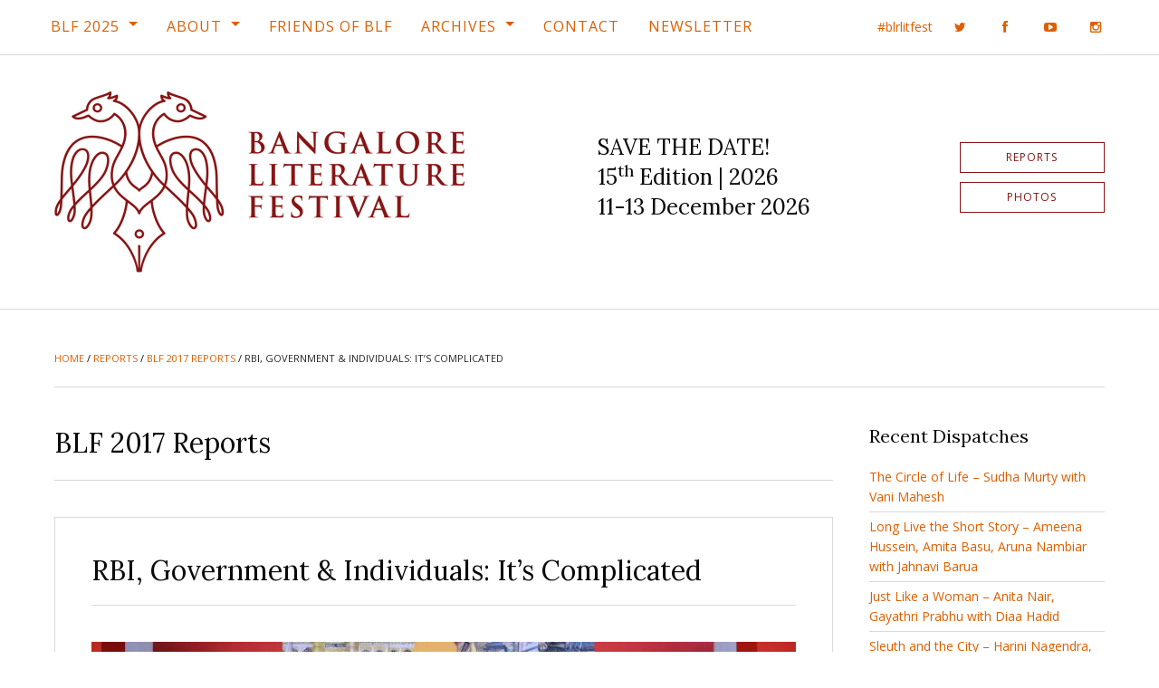

--- FILE ---
content_type: text/html; charset=UTF-8
request_url: https://bangaloreliteraturefestival.org/rbi-government-individuals-complicated/
body_size: 16473
content:
<!doctype html><html class="no-js" lang="en-US"><head><meta charset="UTF-8" /><meta name="viewport" content="width=device-width, initial-scale=1.0" /><meta http-equiv="X-UA-Compatible" content="IE=edge,chrome=IE6" /><meta name="robots" content="index,follow" /><title>RBI, Government &amp; Individuals: It’s Complicated - Bangalore Literature Festival (BLF)</title><link rel="profile" href="http://gmpg.org/xfn/11" /><link rel="pingback" href="https://bangaloreliteraturefestival.org/xmlrpc.php" /><link rel="apple-touch-icon" sizes="180x180" href="https://bangaloreliteraturefestival.org/wp-content/themes/blf-16/assets/images/favicons/apple-touch-icon.png?v=gAE2py3n0r"><link rel="icon" type="image/png" href="https://bangaloreliteraturefestival.org/wp-content/themes/blf-16/assets/images/favicons/favicon-32x32.png?v=gAE2py3n0r" sizes="32x32"><link rel="icon" type="image/png" href="https://bangaloreliteraturefestival.org/wp-content/themes/blf-16/assets/images/favicons/favicon-16x16.png?v=gAE2py3n0r" sizes="16x16"><link rel="manifest" href="https://bangaloreliteraturefestival.org/wp-content/themes/blf-16/assets/images/favicons/manifest.json?v=gAE2py3n0r"><link rel="mask-icon" href="https://bangaloreliteraturefestival.org/wp-content/themes/blf-16/assets/images/favicons/safari-pinned-tab.svg?v=gAE2py3n0r" color="#5bbad5"><link rel="shortcut icon" href="https://bangaloreliteraturefestival.org/wp-content/themes/blf-16/assets/images/favicons/favicon.ico?v=gAE2py3n0r"><meta name="theme-color" content="#871414">  <script>! function(f, b, e, v, n, t, s) {
			if (f.fbq) return;
			n = f.fbq = function() {
				n.callMethod ? n.callMethod.apply(n, arguments) : n.queue.push(arguments);
			};
			if (!f._fbq) f._fbq = n;
			n.push = n;
			n.loaded = !0;
			n.version = '2.0';
			n.queue = [];
			t = b.createElement(e);
			t.async = !0;
			t.src = v;
			s = b.getElementsByTagName(e)[0];
			s.parentNode.insertBefore(t, s);
		}(window, document, 'script', 'https://connect.facebook.net/en_US/fbevents.js');
		fbq('init', '2443662682631594');
		fbq('track', 'PageView');</script> <noscript> <img height="1" width="1" style="display:none" src="https://www.facebook.com/tr?id=2443662682631594&ev=PageView&noscript=1" /> </noscript>  <script>(function() {
			var _fbq = window._fbq || (window._fbq = []);
			if (!_fbq.loaded) {
				var fbds = document.createElement('script');
				fbds.async = true;
				fbds.src = '//connect.facebook.net/en_US/fbds.js';
				var s = document.getElementsByTagName('script')[0];
				s.parentNode.insertBefore(fbds, s);
				_fbq.loaded = true;
			}
		})();
		window._fbq = window._fbq || [];
		window._fbq.push(['track', '6015281779622', {
			'value': '0.01',
			'currency': 'INR'
		}]);</script> <noscript><img height="1" width="1" alt="" style="display:none" src="https://www.facebook.com/tr?ev=6015281779622&amp;cd[value]=0.01&amp;cd[currency]=INR&amp;noscript=1" /></noscript><div id="fb-root"></div> <script>(function(d, s, id) {
			var js, fjs = d.getElementsByTagName(s)[0];
			if (d.getElementById(id)) return;
			js = d.createElement(s);
			js.id = id;
			js.src = "//connect.facebook.net/en_US/sdk.js#xfbml=1&version=v2.5&appId=354671304546969";
			fjs.parentNode.insertBefore(js, fjs);
		}(document, 'script', 'facebook-jssdk'));</script> <meta name='robots' content='index, follow, max-image-preview:large, max-snippet:-1, max-video-preview:-1' /><style>img:is([sizes="auto" i], [sizes^="auto," i]) { contain-intrinsic-size: 3000px 1500px }</style><title>RBI, Government &amp; Individuals: It’s Complicated - Bangalore Literature Festival (BLF)</title><meta name="description" content="While most expect a dry little discussion when it comes to economics or the Reserve Bank of India, the session with MS Sriram, YV Reddy, and TCS Srinivasa" /><link rel="canonical" href="https://bangaloreliteraturefestival.org/rbi-government-individuals-complicated/" /><meta property="og:locale" content="en_US" /><meta property="og:type" content="article" /><meta property="og:title" content="RBI, Government &amp; Individuals: It’s Complicated - Bangalore Literature Festival (BLF)" /><meta property="og:description" content="While most expect a dry little discussion when it comes to economics or the Reserve Bank of India, the session with MS Sriram, YV Reddy, and TCS Srinivasa" /><meta property="og:url" content="https://bangaloreliteraturefestival.org/rbi-government-individuals-complicated/" /><meta property="og:site_name" content="Bangalore Literature Festival (BLF)" /><meta property="article:publisher" content="http://www.facebook.com/BlrLitFest" /><meta property="article:published_time" content="2017-10-29T09:37:33+00:00" /><meta property="article:modified_time" content="2025-01-17T08:42:25+00:00" /><meta property="og:image" content="https://bangaloreliteraturefestival.org/wp-content/uploads/RBI.jpg" /><meta property="og:image:width" content="2000" /><meta property="og:image:height" content="1333" /><meta property="og:image:type" content="image/jpeg" /><meta name="author" content="blfeditor2" /><meta name="twitter:card" content="summary_large_image" /><meta name="twitter:creator" content="@BlrLitFest" /><meta name="twitter:site" content="@BlrLitFest" /><meta name="twitter:label1" content="Written by" /><meta name="twitter:data1" content="blfeditor2" /><meta name="twitter:label2" content="Est. reading time" /><meta name="twitter:data2" content="3 minutes" /> <script type="application/ld+json" class="yoast-schema-graph">{"@context":"https://schema.org","@graph":[{"@type":"WebPage","@id":"https://bangaloreliteraturefestival.org/rbi-government-individuals-complicated/","url":"https://bangaloreliteraturefestival.org/rbi-government-individuals-complicated/","name":"RBI, Government & Individuals: It’s Complicated - Bangalore Literature Festival (BLF)","isPartOf":{"@id":"https://bangaloreliteraturefestival.org/#website"},"primaryImageOfPage":{"@id":"https://bangaloreliteraturefestival.org/rbi-government-individuals-complicated/#primaryimage"},"image":{"@id":"https://bangaloreliteraturefestival.org/rbi-government-individuals-complicated/#primaryimage"},"thumbnailUrl":"https://bangaloreliteraturefestival.org/wp-content/uploads/RBI.jpg","datePublished":"2017-10-29T09:37:33+00:00","dateModified":"2025-01-17T08:42:25+00:00","author":{"@id":"https://bangaloreliteraturefestival.org/#/schema/person/99e09e38a8cb55a157988b3230b5a171"},"description":"While most expect a dry little discussion when it comes to economics or the Reserve Bank of India, the session with MS Sriram, YV Reddy, and TCS Srinivasa","breadcrumb":{"@id":"https://bangaloreliteraturefestival.org/rbi-government-individuals-complicated/#breadcrumb"},"inLanguage":"en-US","potentialAction":[{"@type":"ReadAction","target":["https://bangaloreliteraturefestival.org/rbi-government-individuals-complicated/"]}]},{"@type":"ImageObject","inLanguage":"en-US","@id":"https://bangaloreliteraturefestival.org/rbi-government-individuals-complicated/#primaryimage","url":"https://bangaloreliteraturefestival.org/wp-content/uploads/RBI.jpg","contentUrl":"https://bangaloreliteraturefestival.org/wp-content/uploads/RBI.jpg","width":2000,"height":1333},{"@type":"BreadcrumbList","@id":"https://bangaloreliteraturefestival.org/rbi-government-individuals-complicated/#breadcrumb","itemListElement":[{"@type":"ListItem","position":1,"name":"Home","item":"https://bangaloreliteraturefestival.org/"},{"@type":"ListItem","position":2,"name":"Reports","item":"http://bangaloreliteraturefestival.org/blf-live/"},{"@type":"ListItem","position":3,"name":"BLF 2017 Reports","item":"https://bangaloreliteraturefestival.org/category/blf-2017-reports/"},{"@type":"ListItem","position":4,"name":"RBI, Government &#038; Individuals: It’s Complicated"}]},{"@type":"WebSite","@id":"https://bangaloreliteraturefestival.org/#website","url":"https://bangaloreliteraturefestival.org/","name":"Bangalore Literature Festival (BLF)","description":"BLF 2014 | 26th - 28th September, 2014 | Crowne Plaza @ Velankani Park, Electronics City","potentialAction":[{"@type":"SearchAction","target":{"@type":"EntryPoint","urlTemplate":"https://bangaloreliteraturefestival.org/?s={search_term_string}"},"query-input":{"@type":"PropertyValueSpecification","valueRequired":true,"valueName":"search_term_string"}}],"inLanguage":"en-US"},{"@type":"Person","@id":"https://bangaloreliteraturefestival.org/#/schema/person/99e09e38a8cb55a157988b3230b5a171","name":"blfeditor2","image":{"@type":"ImageObject","inLanguage":"en-US","@id":"https://bangaloreliteraturefestival.org/#/schema/person/image/a085120d3ec6dbe90f5c544e4cac3182","url":"https://secure.gravatar.com/avatar/89d34b5674eb8c2acc72ecf134cfe79cf804677ebf5f707304c16923fc7ddc5d?s=96&d=mm&r=g","contentUrl":"https://secure.gravatar.com/avatar/89d34b5674eb8c2acc72ecf134cfe79cf804677ebf5f707304c16923fc7ddc5d?s=96&d=mm&r=g","caption":"blfeditor2"}}]}</script> <link rel='dns-prefetch' href='//fonts.googleapis.com' /><link rel="alternate" type="application/rss+xml" title="Bangalore Literature Festival (BLF) &raquo; Feed" href="https://bangaloreliteraturefestival.org/feed/" /><link rel="alternate" type="application/rss+xml" title="Bangalore Literature Festival (BLF) &raquo; Comments Feed" href="https://bangaloreliteraturefestival.org/comments/feed/" />  <script src="//www.googletagmanager.com/gtag/js?id=G-NYB9N7FYRC"  data-cfasync="false" data-wpfc-render="false" type="text/javascript" async></script> <script data-cfasync="false" data-wpfc-render="false" type="text/javascript">var mi_version = '9.11.1';
				var mi_track_user = true;
				var mi_no_track_reason = '';
								var MonsterInsightsDefaultLocations = {"page_location":"https:\/\/bangaloreliteraturefestival.org\/rbi-government-individuals-complicated\/"};
								if ( typeof MonsterInsightsPrivacyGuardFilter === 'function' ) {
					var MonsterInsightsLocations = (typeof MonsterInsightsExcludeQuery === 'object') ? MonsterInsightsPrivacyGuardFilter( MonsterInsightsExcludeQuery ) : MonsterInsightsPrivacyGuardFilter( MonsterInsightsDefaultLocations );
				} else {
					var MonsterInsightsLocations = (typeof MonsterInsightsExcludeQuery === 'object') ? MonsterInsightsExcludeQuery : MonsterInsightsDefaultLocations;
				}

								var disableStrs = [
										'ga-disable-G-NYB9N7FYRC',
									];

				/* Function to detect opted out users */
				function __gtagTrackerIsOptedOut() {
					for (var index = 0; index < disableStrs.length; index++) {
						if (document.cookie.indexOf(disableStrs[index] + '=true') > -1) {
							return true;
						}
					}

					return false;
				}

				/* Disable tracking if the opt-out cookie exists. */
				if (__gtagTrackerIsOptedOut()) {
					for (var index = 0; index < disableStrs.length; index++) {
						window[disableStrs[index]] = true;
					}
				}

				/* Opt-out function */
				function __gtagTrackerOptout() {
					for (var index = 0; index < disableStrs.length; index++) {
						document.cookie = disableStrs[index] + '=true; expires=Thu, 31 Dec 2099 23:59:59 UTC; path=/';
						window[disableStrs[index]] = true;
					}
				}

				if ('undefined' === typeof gaOptout) {
					function gaOptout() {
						__gtagTrackerOptout();
					}
				}
								window.dataLayer = window.dataLayer || [];

				window.MonsterInsightsDualTracker = {
					helpers: {},
					trackers: {},
				};
				if (mi_track_user) {
					function __gtagDataLayer() {
						dataLayer.push(arguments);
					}

					function __gtagTracker(type, name, parameters) {
						if (!parameters) {
							parameters = {};
						}

						if (parameters.send_to) {
							__gtagDataLayer.apply(null, arguments);
							return;
						}

						if (type === 'event') {
														parameters.send_to = monsterinsights_frontend.v4_id;
							var hookName = name;
							if (typeof parameters['event_category'] !== 'undefined') {
								hookName = parameters['event_category'] + ':' + name;
							}

							if (typeof MonsterInsightsDualTracker.trackers[hookName] !== 'undefined') {
								MonsterInsightsDualTracker.trackers[hookName](parameters);
							} else {
								__gtagDataLayer('event', name, parameters);
							}
							
						} else {
							__gtagDataLayer.apply(null, arguments);
						}
					}

					__gtagTracker('js', new Date());
					__gtagTracker('set', {
						'developer_id.dZGIzZG': true,
											});
					if ( MonsterInsightsLocations.page_location ) {
						__gtagTracker('set', MonsterInsightsLocations);
					}
										__gtagTracker('config', 'G-NYB9N7FYRC', {"forceSSL":"true"} );
										window.gtag = __gtagTracker;										(function () {
						/* https://developers.google.com/analytics/devguides/collection/analyticsjs/ */
						/* ga and __gaTracker compatibility shim. */
						var noopfn = function () {
							return null;
						};
						var newtracker = function () {
							return new Tracker();
						};
						var Tracker = function () {
							return null;
						};
						var p = Tracker.prototype;
						p.get = noopfn;
						p.set = noopfn;
						p.send = function () {
							var args = Array.prototype.slice.call(arguments);
							args.unshift('send');
							__gaTracker.apply(null, args);
						};
						var __gaTracker = function () {
							var len = arguments.length;
							if (len === 0) {
								return;
							}
							var f = arguments[len - 1];
							if (typeof f !== 'object' || f === null || typeof f.hitCallback !== 'function') {
								if ('send' === arguments[0]) {
									var hitConverted, hitObject = false, action;
									if ('event' === arguments[1]) {
										if ('undefined' !== typeof arguments[3]) {
											hitObject = {
												'eventAction': arguments[3],
												'eventCategory': arguments[2],
												'eventLabel': arguments[4],
												'value': arguments[5] ? arguments[5] : 1,
											}
										}
									}
									if ('pageview' === arguments[1]) {
										if ('undefined' !== typeof arguments[2]) {
											hitObject = {
												'eventAction': 'page_view',
												'page_path': arguments[2],
											}
										}
									}
									if (typeof arguments[2] === 'object') {
										hitObject = arguments[2];
									}
									if (typeof arguments[5] === 'object') {
										Object.assign(hitObject, arguments[5]);
									}
									if ('undefined' !== typeof arguments[1].hitType) {
										hitObject = arguments[1];
										if ('pageview' === hitObject.hitType) {
											hitObject.eventAction = 'page_view';
										}
									}
									if (hitObject) {
										action = 'timing' === arguments[1].hitType ? 'timing_complete' : hitObject.eventAction;
										hitConverted = mapArgs(hitObject);
										__gtagTracker('event', action, hitConverted);
									}
								}
								return;
							}

							function mapArgs(args) {
								var arg, hit = {};
								var gaMap = {
									'eventCategory': 'event_category',
									'eventAction': 'event_action',
									'eventLabel': 'event_label',
									'eventValue': 'event_value',
									'nonInteraction': 'non_interaction',
									'timingCategory': 'event_category',
									'timingVar': 'name',
									'timingValue': 'value',
									'timingLabel': 'event_label',
									'page': 'page_path',
									'location': 'page_location',
									'title': 'page_title',
									'referrer' : 'page_referrer',
								};
								for (arg in args) {
																		if (!(!args.hasOwnProperty(arg) || !gaMap.hasOwnProperty(arg))) {
										hit[gaMap[arg]] = args[arg];
									} else {
										hit[arg] = args[arg];
									}
								}
								return hit;
							}

							try {
								f.hitCallback();
							} catch (ex) {
							}
						};
						__gaTracker.create = newtracker;
						__gaTracker.getByName = newtracker;
						__gaTracker.getAll = function () {
							return [];
						};
						__gaTracker.remove = noopfn;
						__gaTracker.loaded = true;
						window['__gaTracker'] = __gaTracker;
					})();
									} else {
										console.log("");
					(function () {
						function __gtagTracker() {
							return null;
						}

						window['__gtagTracker'] = __gtagTracker;
						window['gtag'] = __gtagTracker;
					})();
									}</script> <link rel='stylesheet' id='wp-block-library-css' href='https://bangaloreliteraturefestival.org/wp-includes/css/dist/block-library/style.min.css?ver=6.8.3' type='text/css' media='all' /><style id='classic-theme-styles-inline-css' type='text/css'>/*! This file is auto-generated */
.wp-block-button__link{color:#fff;background-color:#32373c;border-radius:9999px;box-shadow:none;text-decoration:none;padding:calc(.667em + 2px) calc(1.333em + 2px);font-size:1.125em}.wp-block-file__button{background:#32373c;color:#fff;text-decoration:none}</style><link rel='stylesheet' id='a-z-listing-block-css' href='https://bangaloreliteraturefestival.org/wp-content/plugins/a-z-listing/css/a-z-listing-default.css?ver=4.3.1' type='text/css' media='all' /><style id='co-authors-plus-coauthors-style-inline-css' type='text/css'>.wp-block-co-authors-plus-coauthors.is-layout-flow [class*=wp-block-co-authors-plus]{display:inline}</style><style id='co-authors-plus-avatar-style-inline-css' type='text/css'>.wp-block-co-authors-plus-avatar :where(img){height:auto;max-width:100%;vertical-align:bottom}.wp-block-co-authors-plus-coauthors.is-layout-flow .wp-block-co-authors-plus-avatar :where(img){vertical-align:middle}.wp-block-co-authors-plus-avatar:is(.alignleft,.alignright){display:table}.wp-block-co-authors-plus-avatar.aligncenter{display:table;margin-inline:auto}</style><style id='co-authors-plus-image-style-inline-css' type='text/css'>.wp-block-co-authors-plus-image{margin-bottom:0}.wp-block-co-authors-plus-image :where(img){height:auto;max-width:100%;vertical-align:bottom}.wp-block-co-authors-plus-coauthors.is-layout-flow .wp-block-co-authors-plus-image :where(img){vertical-align:middle}.wp-block-co-authors-plus-image:is(.alignfull,.alignwide) :where(img){width:100%}.wp-block-co-authors-plus-image:is(.alignleft,.alignright){display:table}.wp-block-co-authors-plus-image.aligncenter{display:table;margin-inline:auto}</style><link rel='stylesheet' id='mediaelement-css' href='https://bangaloreliteraturefestival.org/wp-includes/js/mediaelement/mediaelementplayer-legacy.min.css?ver=4.2.17' type='text/css' media='all' /><link rel='stylesheet' id='wp-mediaelement-css' href='https://bangaloreliteraturefestival.org/wp-includes/js/mediaelement/wp-mediaelement.min.css?ver=6.8.3' type='text/css' media='all' /><style id='jetpack-sharing-buttons-style-inline-css' type='text/css'>.jetpack-sharing-buttons__services-list{display:flex;flex-direction:row;flex-wrap:wrap;gap:0;list-style-type:none;margin:5px;padding:0}.jetpack-sharing-buttons__services-list.has-small-icon-size{font-size:12px}.jetpack-sharing-buttons__services-list.has-normal-icon-size{font-size:16px}.jetpack-sharing-buttons__services-list.has-large-icon-size{font-size:24px}.jetpack-sharing-buttons__services-list.has-huge-icon-size{font-size:36px}@media print{.jetpack-sharing-buttons__services-list{display:none!important}}.editor-styles-wrapper .wp-block-jetpack-sharing-buttons{gap:0;padding-inline-start:0}ul.jetpack-sharing-buttons__services-list.has-background{padding:1.25em 2.375em}</style><style id='global-styles-inline-css' type='text/css'>:root{--wp--preset--aspect-ratio--square: 1;--wp--preset--aspect-ratio--4-3: 4/3;--wp--preset--aspect-ratio--3-4: 3/4;--wp--preset--aspect-ratio--3-2: 3/2;--wp--preset--aspect-ratio--2-3: 2/3;--wp--preset--aspect-ratio--16-9: 16/9;--wp--preset--aspect-ratio--9-16: 9/16;--wp--preset--color--black: #000000;--wp--preset--color--cyan-bluish-gray: #abb8c3;--wp--preset--color--white: #ffffff;--wp--preset--color--pale-pink: #f78da7;--wp--preset--color--vivid-red: #cf2e2e;--wp--preset--color--luminous-vivid-orange: #ff6900;--wp--preset--color--luminous-vivid-amber: #fcb900;--wp--preset--color--light-green-cyan: #7bdcb5;--wp--preset--color--vivid-green-cyan: #00d084;--wp--preset--color--pale-cyan-blue: #8ed1fc;--wp--preset--color--vivid-cyan-blue: #0693e3;--wp--preset--color--vivid-purple: #9b51e0;--wp--preset--gradient--vivid-cyan-blue-to-vivid-purple: linear-gradient(135deg,rgba(6,147,227,1) 0%,rgb(155,81,224) 100%);--wp--preset--gradient--light-green-cyan-to-vivid-green-cyan: linear-gradient(135deg,rgb(122,220,180) 0%,rgb(0,208,130) 100%);--wp--preset--gradient--luminous-vivid-amber-to-luminous-vivid-orange: linear-gradient(135deg,rgba(252,185,0,1) 0%,rgba(255,105,0,1) 100%);--wp--preset--gradient--luminous-vivid-orange-to-vivid-red: linear-gradient(135deg,rgba(255,105,0,1) 0%,rgb(207,46,46) 100%);--wp--preset--gradient--very-light-gray-to-cyan-bluish-gray: linear-gradient(135deg,rgb(238,238,238) 0%,rgb(169,184,195) 100%);--wp--preset--gradient--cool-to-warm-spectrum: linear-gradient(135deg,rgb(74,234,220) 0%,rgb(151,120,209) 20%,rgb(207,42,186) 40%,rgb(238,44,130) 60%,rgb(251,105,98) 80%,rgb(254,248,76) 100%);--wp--preset--gradient--blush-light-purple: linear-gradient(135deg,rgb(255,206,236) 0%,rgb(152,150,240) 100%);--wp--preset--gradient--blush-bordeaux: linear-gradient(135deg,rgb(254,205,165) 0%,rgb(254,45,45) 50%,rgb(107,0,62) 100%);--wp--preset--gradient--luminous-dusk: linear-gradient(135deg,rgb(255,203,112) 0%,rgb(199,81,192) 50%,rgb(65,88,208) 100%);--wp--preset--gradient--pale-ocean: linear-gradient(135deg,rgb(255,245,203) 0%,rgb(182,227,212) 50%,rgb(51,167,181) 100%);--wp--preset--gradient--electric-grass: linear-gradient(135deg,rgb(202,248,128) 0%,rgb(113,206,126) 100%);--wp--preset--gradient--midnight: linear-gradient(135deg,rgb(2,3,129) 0%,rgb(40,116,252) 100%);--wp--preset--font-size--small: 13px;--wp--preset--font-size--medium: 20px;--wp--preset--font-size--large: 36px;--wp--preset--font-size--x-large: 42px;--wp--preset--spacing--20: 0.44rem;--wp--preset--spacing--30: 0.67rem;--wp--preset--spacing--40: 1rem;--wp--preset--spacing--50: 1.5rem;--wp--preset--spacing--60: 2.25rem;--wp--preset--spacing--70: 3.38rem;--wp--preset--spacing--80: 5.06rem;--wp--preset--shadow--natural: 6px 6px 9px rgba(0, 0, 0, 0.2);--wp--preset--shadow--deep: 12px 12px 50px rgba(0, 0, 0, 0.4);--wp--preset--shadow--sharp: 6px 6px 0px rgba(0, 0, 0, 0.2);--wp--preset--shadow--outlined: 6px 6px 0px -3px rgba(255, 255, 255, 1), 6px 6px rgba(0, 0, 0, 1);--wp--preset--shadow--crisp: 6px 6px 0px rgba(0, 0, 0, 1);}:where(.is-layout-flex){gap: 0.5em;}:where(.is-layout-grid){gap: 0.5em;}body .is-layout-flex{display: flex;}.is-layout-flex{flex-wrap: wrap;align-items: center;}.is-layout-flex > :is(*, div){margin: 0;}body .is-layout-grid{display: grid;}.is-layout-grid > :is(*, div){margin: 0;}:where(.wp-block-columns.is-layout-flex){gap: 2em;}:where(.wp-block-columns.is-layout-grid){gap: 2em;}:where(.wp-block-post-template.is-layout-flex){gap: 1.25em;}:where(.wp-block-post-template.is-layout-grid){gap: 1.25em;}.has-black-color{color: var(--wp--preset--color--black) !important;}.has-cyan-bluish-gray-color{color: var(--wp--preset--color--cyan-bluish-gray) !important;}.has-white-color{color: var(--wp--preset--color--white) !important;}.has-pale-pink-color{color: var(--wp--preset--color--pale-pink) !important;}.has-vivid-red-color{color: var(--wp--preset--color--vivid-red) !important;}.has-luminous-vivid-orange-color{color: var(--wp--preset--color--luminous-vivid-orange) !important;}.has-luminous-vivid-amber-color{color: var(--wp--preset--color--luminous-vivid-amber) !important;}.has-light-green-cyan-color{color: var(--wp--preset--color--light-green-cyan) !important;}.has-vivid-green-cyan-color{color: var(--wp--preset--color--vivid-green-cyan) !important;}.has-pale-cyan-blue-color{color: var(--wp--preset--color--pale-cyan-blue) !important;}.has-vivid-cyan-blue-color{color: var(--wp--preset--color--vivid-cyan-blue) !important;}.has-vivid-purple-color{color: var(--wp--preset--color--vivid-purple) !important;}.has-black-background-color{background-color: var(--wp--preset--color--black) !important;}.has-cyan-bluish-gray-background-color{background-color: var(--wp--preset--color--cyan-bluish-gray) !important;}.has-white-background-color{background-color: var(--wp--preset--color--white) !important;}.has-pale-pink-background-color{background-color: var(--wp--preset--color--pale-pink) !important;}.has-vivid-red-background-color{background-color: var(--wp--preset--color--vivid-red) !important;}.has-luminous-vivid-orange-background-color{background-color: var(--wp--preset--color--luminous-vivid-orange) !important;}.has-luminous-vivid-amber-background-color{background-color: var(--wp--preset--color--luminous-vivid-amber) !important;}.has-light-green-cyan-background-color{background-color: var(--wp--preset--color--light-green-cyan) !important;}.has-vivid-green-cyan-background-color{background-color: var(--wp--preset--color--vivid-green-cyan) !important;}.has-pale-cyan-blue-background-color{background-color: var(--wp--preset--color--pale-cyan-blue) !important;}.has-vivid-cyan-blue-background-color{background-color: var(--wp--preset--color--vivid-cyan-blue) !important;}.has-vivid-purple-background-color{background-color: var(--wp--preset--color--vivid-purple) !important;}.has-black-border-color{border-color: var(--wp--preset--color--black) !important;}.has-cyan-bluish-gray-border-color{border-color: var(--wp--preset--color--cyan-bluish-gray) !important;}.has-white-border-color{border-color: var(--wp--preset--color--white) !important;}.has-pale-pink-border-color{border-color: var(--wp--preset--color--pale-pink) !important;}.has-vivid-red-border-color{border-color: var(--wp--preset--color--vivid-red) !important;}.has-luminous-vivid-orange-border-color{border-color: var(--wp--preset--color--luminous-vivid-orange) !important;}.has-luminous-vivid-amber-border-color{border-color: var(--wp--preset--color--luminous-vivid-amber) !important;}.has-light-green-cyan-border-color{border-color: var(--wp--preset--color--light-green-cyan) !important;}.has-vivid-green-cyan-border-color{border-color: var(--wp--preset--color--vivid-green-cyan) !important;}.has-pale-cyan-blue-border-color{border-color: var(--wp--preset--color--pale-cyan-blue) !important;}.has-vivid-cyan-blue-border-color{border-color: var(--wp--preset--color--vivid-cyan-blue) !important;}.has-vivid-purple-border-color{border-color: var(--wp--preset--color--vivid-purple) !important;}.has-vivid-cyan-blue-to-vivid-purple-gradient-background{background: var(--wp--preset--gradient--vivid-cyan-blue-to-vivid-purple) !important;}.has-light-green-cyan-to-vivid-green-cyan-gradient-background{background: var(--wp--preset--gradient--light-green-cyan-to-vivid-green-cyan) !important;}.has-luminous-vivid-amber-to-luminous-vivid-orange-gradient-background{background: var(--wp--preset--gradient--luminous-vivid-amber-to-luminous-vivid-orange) !important;}.has-luminous-vivid-orange-to-vivid-red-gradient-background{background: var(--wp--preset--gradient--luminous-vivid-orange-to-vivid-red) !important;}.has-very-light-gray-to-cyan-bluish-gray-gradient-background{background: var(--wp--preset--gradient--very-light-gray-to-cyan-bluish-gray) !important;}.has-cool-to-warm-spectrum-gradient-background{background: var(--wp--preset--gradient--cool-to-warm-spectrum) !important;}.has-blush-light-purple-gradient-background{background: var(--wp--preset--gradient--blush-light-purple) !important;}.has-blush-bordeaux-gradient-background{background: var(--wp--preset--gradient--blush-bordeaux) !important;}.has-luminous-dusk-gradient-background{background: var(--wp--preset--gradient--luminous-dusk) !important;}.has-pale-ocean-gradient-background{background: var(--wp--preset--gradient--pale-ocean) !important;}.has-electric-grass-gradient-background{background: var(--wp--preset--gradient--electric-grass) !important;}.has-midnight-gradient-background{background: var(--wp--preset--gradient--midnight) !important;}.has-small-font-size{font-size: var(--wp--preset--font-size--small) !important;}.has-medium-font-size{font-size: var(--wp--preset--font-size--medium) !important;}.has-large-font-size{font-size: var(--wp--preset--font-size--large) !important;}.has-x-large-font-size{font-size: var(--wp--preset--font-size--x-large) !important;}
:where(.wp-block-post-template.is-layout-flex){gap: 1.25em;}:where(.wp-block-post-template.is-layout-grid){gap: 1.25em;}
:where(.wp-block-columns.is-layout-flex){gap: 2em;}:where(.wp-block-columns.is-layout-grid){gap: 2em;}
:root :where(.wp-block-pullquote){font-size: 1.5em;line-height: 1.6;}</style><link rel='stylesheet' id='dashicons-css' href='https://bangaloreliteraturefestival.org/wp-includes/css/dashicons.min.css?ver=6.8.3' type='text/css' media='all' /><link rel='stylesheet' id='a-z-listing-css' href='https://bangaloreliteraturefestival.org/wp-content/plugins/a-z-listing/css/a-z-listing-default.css?ver=4.3.1' type='text/css' media='all' /><link rel='stylesheet' id='tablepress-default-css' href='https://bangaloreliteraturefestival.org/wp-content/tablepress-combined.min.css?ver=16' type='text/css' media='all' /><link rel='stylesheet' id='webfonts-css' href='https://fonts.googleapis.com/css?family=Lora%3A400%2C400i%2C700%2C700i%7COpen+Sans%3A400%2C400i%2C700%2C700i&#038;ver=6.8.3' type='text/css' media='all' /><link rel='stylesheet' id='font-awesome-css' href='https://bangaloreliteraturefestival.org/wp-content/themes/blf-16/assets/fonts/font-awesome/css/font-awesome.min.css?ver=6.8.3' type='text/css' media='all' /><link rel='stylesheet' id='site-css-css' href='https://bangaloreliteraturefestival.org/wp-content/themes/blf-16/assets/css/style.css?ver=6.8.3' type='text/css' media='all' /> <script data-cfasync="false" data-wpfc-render="false" type="text/javascript" id='monsterinsights-frontend-script-js-extra'>var monsterinsights_frontend = {"js_events_tracking":"true","download_extensions":"doc,pdf,ppt,zip,xls,docx,pptx,xlsx","inbound_paths":"[]","home_url":"https:\/\/bangaloreliteraturefestival.org","hash_tracking":"false","v4_id":"G-NYB9N7FYRC"};</script> <script type="text/javascript" src="https://bangaloreliteraturefestival.org/wp-includes/js/jquery/jquery.min.js?ver=3.7.1" id="jquery-core-js"></script> <link rel="https://api.w.org/" href="https://bangaloreliteraturefestival.org/wp-json/" /><link rel="alternate" title="JSON" type="application/json" href="https://bangaloreliteraturefestival.org/wp-json/wp/v2/posts/8386" /><link rel='shortlink' href='https://bangaloreliteraturefestival.org/?p=8386' /><link rel="alternate" title="oEmbed (JSON)" type="application/json+oembed" href="https://bangaloreliteraturefestival.org/wp-json/oembed/1.0/embed?url=https%3A%2F%2Fbangaloreliteraturefestival.org%2Frbi-government-individuals-complicated%2F" /><link rel="alternate" title="oEmbed (XML)" type="text/xml+oembed" href="https://bangaloreliteraturefestival.org/wp-json/oembed/1.0/embed?url=https%3A%2F%2Fbangaloreliteraturefestival.org%2Frbi-government-individuals-complicated%2F&#038;format=xml" /> <script type="text/javascript">(function(c,l,a,r,i,t,y){
					c[a]=c[a]||function(){(c[a].q=c[a].q||[]).push(arguments)};t=l.createElement(r);t.async=1;
					t.src="https://www.clarity.ms/tag/"+i+"?ref=wordpress";y=l.getElementsByTagName(r)[0];y.parentNode.insertBefore(t,y);
				})(window, document, "clarity", "script", "te141lv5a8");</script> <style id="sccss">/* 2025 - Session Status - Foundation Label Styles */

.session-meta-section-status {
  display: flex;
	flex-direction: row;
	flex-wrap: wrap;
  gap: 1rem;
	margin-bottom: 1rem;
}

.label.large {
	display: inline-block;
  margin-bottom: 0.25rem;
	padding: 0.5rem 0.75rem;
  font-size: 0.875rem;
  font-weight: bold;
	line-height: 1.2;
	white-space: wrap;
}
.label.alert {
  background: #cc4b37;
  color: #fff;
}
.label.alert a, 
.label.alert a:hover {
text-decoration: underline;
  color: #fff;
  text-underline-offset: 4px;
}
.label.warning {
  background: #ffae00;
  color: #000;
}
.label.warning a, 
.label.warning a:hover {
text-decoration: underline;
  color: #000;
  text-underline-offset: 4px;
}


/* Forms */

[type="text"], [type="password"], [type="date"], [type="datetime"], [type="datetime-local"], [type="month"], [type="week"], [type="email"], [type="number"], [type="search"], [type="tel"], [type="time"], [type="url"], [type="color"], textarea {
	border: 1px solid #d9d9d9 !important;
}

/* Header */

.header-info-festival-title {
	line-height: 1.4;
}

/* Jetpack Carousel */

.jp-carousel-photo-title-container,
.jp-carousel-photo-icons-container {
display: none !important;	
}

/* Participants alphabetical groups - added in 2024 */

.participants-alphabet-groups {
  margin-bottom: 2rem;
  font-size: 1.25rem;
    line-height: 1;
}
.participants-alphabet-groups a {
display: inline-block;
    font-weight: 700;
}
.participants-alphabet-groups a:not(:last-of-type) {
  margin-right: 1rem;
  padding-right: 1rem;
    border-right: 2px solid #000;
}
.participants-group-title {
  display: flex;
  align-items: center;
  margin-bottom: 2rem;
}
.participants-group-title h2 {
margin-bottom: 0;
}
.participants-group-title a {
  margin-left: 2rem;
  font-size: 0.75rem;
}

/* Temp - 2023 - Home Section Participants - Center columns */

@media screen and (min-width: 75em) {
.home-section-participants .row .columns:nth-child(9) {
 // margin-left: 12.5%;
}
}

/* Temp - 2023 - Participants Tabs - Disable */

#tabs-participants #participants-pitches-label {
  pointer-events: none;
  cursor: default;
  color: #777;
}

/* Home Page */

body.home .section-hero {
//margin-bottom: 2.5rem !important;
}
body.home .section-hero .page-hero {
//display: none !important;
}
body.home .section-hero .page-hero img {
aspect-ratio: 2.76/1;
object-fit: cover;
}
body.home .content-wrap {
padding-bottom: 0;
}
body.home .section-about-archives {
//	padding-top: 0;
//	border-top: 0;
}

.archives-year-section {
		margin-bottom: 2.5rem;
}

.header-info-register-text {
    margin: 0.8rem 0 0 0.625rem;
    font-size: 0.875rem;
}

.home-section, 
.section-home {
  display: flex;
  flex-direction: column;
}
.section-home .section-image img {
  aspect-ratio: 4/3;
  object-fit: cover;
}
.home-section .section-link, 
.section-home .section-link {
  margin-top: auto;
}


/* Ninja Forms */

#ninja_forms_form_58 {
    padding: 0;
    border: none;
}
.nf-field-label .nf-label-span, 
.nf-field-label label {
	font-weight: 400 !important;
}

/* Partners Page */

.partner {
	display: flex;
	justify-content: center;
	align-items: center;
	aspect-ratio: 1/1;
}

.partner img {
  width: 140px;
  height: 140px;
}

/* Session */

.session-meta-section-alternate .session-meta-section-date {
    text-transform: none;
    line-height: 1.8;
}

@media screen and (min-width: 0em) and (max-width: 37.4375em) {
.session-meta-section.session-meta-section-day {
    padding-left: 0;
}
.session-meta-section.session-meta-section-venue {
    border-right: 0;
}
}

/* Prize Page */

.prize-book {
    position: relative;
}
.prize-book-image {
  display: flex;
//min-height: auto !important;
  min-height: 235px;
	border: 1px solid #000;
}
.prize-book-image img {
  object-fit: contain;
  align-self: center;
}
.prize-book-author {
  font-size: 0.9375rem;
  line-height: 1.4 !important;
}
.prize-book-title-winner {
	width: auto;
  position: absolute;
  top: -16px;
  left: 50%;
  padding: 8px 12px;
  background: #871414;
  color: #fff;
  font-size: 0.875rem;
  font-weight: bold;
  letter-spacing: 1px;
  text-transform: uppercase;
  border-radius: 100vw;
  transform: translateX(-50%);
}
.content-side-section-content.prize-winners-category {
	margin-bottom: 2.5rem !important;
}

/* Pages - Team, Advisors, Founders */

.team-member-image img,
.advisor-image img {
	width: 100%;
	height: auto;
  object-fit: cover;
  aspect-ratio: 4/3;
  object-position: top;
}

/* Team Member Page */

.team-member-instagram a::before {
  content: "\f16d";
  margin-right: 0.625rem;
  font: 1rem/1 "font_awesome";
}

/* Films */

.film-details-section-date-time {
  margin-top: 1.25rem;
}
.film-details-section-description {
	margin-top: 1.25rem;
}
.film-details-section-description p:last-child {
	margin-bottom: 0;
}

/* Litmart - Testimonials */

.testimonial-image {
	margin-bottom: 1.25rem;
}
.testimonial-name {
	margin-bottom: 0;
}

/* Tables */

.tablepress thead th {
line-height: 1.2;
}
.tablepress thead th span {
    font-weight: 400 !important;
}

/* Tables - 2022 */

.table-schedule-2022 thead th.column-1 {
    font-size: 1.125rem;
    text-align: center;
}
.table-schedule-2022 tbody .row-2 td {
    font-weight: bold;
    text-transform: uppercase;
}
.table-schedule-2022 tbody .row-2 td span {
    font-weight: 400 !important;
}

/* Temp - 2025 schedule tables */

.table-schedule-2025 {
	margin-bottom: 0;
}
.table-schedule-2025 thead th {
	line-height: 1;
	text-transform: uppercase;
}
.table-schedule-2025 tbody td,
.table-schedule-2025 tfoot th,
.table-schedule-2025 thead th {
	border: 1px solid #ddd;
}
.table-schedule-2025 strong {
	display: inline-block;
	margin-bottom: 0.125rem;
	font: bold 1rem/1.2 "Lora";
	@include breakpoint(small only) {
		font: bold 1rem/1.2 "Lora";
	}
}
.table-schedule-2025 strong {
	margin: 0.3125rem 0;
}
.table-schedule-2025-main .column-1,
.table-schedule-2025-main .column-2,
.table-schedule-2025-main .column-3,
.table-schedule-2025-main .column-4 {
	width: 25%;
}
.table-schedule-2025 thead th.column-1 {
	font-size: 1.125rem;
	text-align: center;
}
.table-schedule-2025 tbody .row-2 td {
	font-weight: bold;
	text-transform: uppercase;
}
.table-schedule-2025 tbody .row-2 td span {
	font-weight: 400 !important;
}
.table-schedule-2025-clf .column-1,
.table-schedule-2025-clf .column-2,
.table-schedule-2025-clf .column-3 {
width: calc(100%/3);
}



/* 2024 schedule tables */

.table-schedule-2024 {
	margin-bottom: 0;
}
.table-schedule-2024 thead th {
	line-height: 1;
	text-transform: uppercase;
}
.table-schedule-2024 tbody td,
.table-schedule-2024 tfoot th,
.table-schedule-2024 thead th {
	border: 1px solid #ddd;
}
.table-schedule-2024 strong {
	display: inline-block;
	margin-bottom: 0.125rem;
	font: bold 1rem/1.2 "Lora";
	@include breakpoint(small only) {
		font: bold 1rem/1.2 "Lora";
	}
}
.table-schedule-2024 strong {
	margin: 0.3125rem 0;
}
.table-schedule-2024-main .column-1,
.table-schedule-2024-main .column-2,
.table-schedule-2024-main .column-3,
.table-schedule-2024-main .column-4,
.table-schedule-2024-main .column-5 {
	width: 20%;
}
.table-schedule-2024 thead th.column-1 {
	font-size: 1.125rem;
	text-align: center;
}
.table-schedule-2024 tbody .row-2 td {
	font-weight: bold;
	text-transform: uppercase;
}
.table-schedule-2024 tbody .row-2 td span {
	font-weight: 400 !important;
}
.table-schedule-2024-clf .column-1,
.table-schedule-2024-clf .column-2,
.table-schedule-2024-clf .column-3 {
width: calc(100%/3);
}

/* Temp - 2023 - Schedule */

.table-schedule-2023 thead th.column-1 {
    font-size: 1.125rem;
    text-align: center;
}
.table-schedule-2023 tbody .row-2 td {
    font-weight: bold;
    text-transform: uppercase;
}
.table-schedule-2023 tbody .row-2 td span {
    font-weight: 400 !important;
}
.table-schedule-2023 strong {
	font-size: 1.125rem !important;
}

.tabs-schedule-2023 .tabs-title > a {
	//font-weight: bold;
	line-height: 1.4;
	//text-transform: uppercase;
}


/* Temp - 2023 - Header - Schedule note */

.header-info-festival-register {
	display: flex;
}
.header-info-register-temp {
width: 100%;
display: inline-block;
margin: 1rem 0 0;
padding: 0.85em 1em; 
background: #fff; 
border: 1px solid #871414; 
font-size: 1rem;
color: #871414; 
text-align: left;
text-transform: uppercase; 
letter-spacing: 1px; 
line-height: 1.2; 
}


/* 2016 - Tables - Red Couch */

.table-schedule-2016-rc {
  margin-bottom: 2.5rem;
}
.table-schedule-2016-rc .column-1 {
  width: 5%;
}
.table-schedule-2016-rc tbody td,
.table-schedule-2016-rc tfoot th,
.table-schedule-2016-rc thead th {
  border: 1px solid #ddd;
}
.table-schedule-2016-rc tbody td {
  font-size: 0.875rem;
  vertical-align: middle;
}
.table-schedule-2016-rc tbody td h5 {
  margin-bottom: 0.3125rem;
}
.table-schedule-2016-rc td strong {
  display: inline-block;
  margin-bottom: 0.625rem;
  font: 1.25rem/1.2 "Lora";
}
@media screen and (max-width: 33.33333em) {
	.table-schedule-2016-rc td strong {
    font: 1rem/1.2 "Lora";
  }
}</style></head><body class="wp-singular post-template-default single single-post postid-8386 single-format-standard wp-theme-blf-16"><div id="container" class="container"><header class="header" role="banner"><div class="header-top"><div class="sticky-container" data-sticky-container><div class="sticky sticky-nav" data-sticky data-options="anchor: container; marginTop: 0; stickyOn: medium;" style="width:100%; max-width:100%;"><div class="row"><div class="title-bar" data-responsive-toggle="nav-primary" data-hide-for="topbartwo"> <button class="menu-icon dark" type="button" data-toggle></button><div class="title-bar-title">Menu</div></div><div class="top-bar" id="nav-primary" data-options="mobile_show_parent_link: true"><div class="top-bar-left"><ul id="menu-primary" class="vertical topbarone-accordion topbartwo-horizontal menu" data-responsive-menu="small-accordion topbarone-accordion topbartwo-dropdown large-dropdown" data-multi-open="false"><li id="menu-item-22879" class="menu-item menu-item-type-custom menu-item-object-custom menu-item-has-children menu-item-22879"><a href="#">BLF 2025</a><ul class="menu vertical"><li id="menu-item-24606" class="menu-item menu-item-type-post_type menu-item-object-page menu-item-24606"><a href="https://bangaloreliteraturefestival.org/year-2025/reports/">Festival Dispatches</a></li><li id="menu-item-24607" class="menu-item menu-item-type-post_type menu-item-object-page menu-item-24607"><a href="https://bangaloreliteraturefestival.org/year-2025/photos/">Photos</a></li><li id="menu-item-23006" class="menu-item menu-item-type-post_type menu-item-object-page menu-item-23006"><a href="https://bangaloreliteraturefestival.org/year-2025/speakers/">Speakers</a></li><li id="menu-item-23909" class="menu-item menu-item-type-post_type menu-item-object-page menu-item-23909"><a href="https://bangaloreliteraturefestival.org/year-2025/music-performances/">Performances</a></li><li id="menu-item-23870" class="menu-item menu-item-type-post_type menu-item-object-page menu-item-23870"><a href="https://bangaloreliteraturefestival.org/year-2025/clf/">C|L|F</a></li><li id="menu-item-23840" class="menu-item menu-item-type-post_type menu-item-object-page menu-item-23840"><a href="https://bangaloreliteraturefestival.org/year-2025/schedule/">Schedule</a></li><li id="menu-item-23938" class="menu-item menu-item-type-post_type menu-item-object-page menu-item-23938"><a href="https://bangaloreliteraturefestival.org/year-2025/partners/">Partners</a></li><li id="menu-item-23908" class="menu-item menu-item-type-post_type menu-item-object-page menu-item-23908"><a href="https://bangaloreliteraturefestival.org/year-2025/ag-blf-book-prize/">AG–BLF Prize</a></li><li id="menu-item-23898" class="menu-item menu-item-type-post_type menu-item-object-page menu-item-23898"><a href="https://bangaloreliteraturefestival.org/year-2025/litmart/">LitMart</a></li><li id="menu-item-23897" class="menu-item menu-item-type-post_type menu-item-object-page menu-item-23897"><a href="https://bangaloreliteraturefestival.org/year-2025/screenlit/">ScreenLit</a></li><li id="menu-item-22876" class="menu-item menu-item-type-post_type menu-item-object-page menu-item-22876"><a href="https://bangaloreliteraturefestival.org/year-2025/venue-and-getting-there/">Venue</a></li></ul></li><li id="menu-item-59" class="menu-item menu-item-type-post_type menu-item-object-page menu-item-has-children menu-item-59"><a href="https://bangaloreliteraturefestival.org/about/">About</a><ul class="menu vertical"><li id="menu-item-62" class="menu-item menu-item-type-post_type menu-item-object-page menu-item-62"><a href="https://bangaloreliteraturefestival.org/about/our-story/">Our Story</a></li><li id="menu-item-6542" class="menu-item menu-item-type-post_type menu-item-object-page menu-item-6542"><a href="https://bangaloreliteraturefestival.org/about/from-the-director/">From the Director</a></li><li id="menu-item-61" class="menu-item menu-item-type-post_type menu-item-object-page menu-item-61"><a href="https://bangaloreliteraturefestival.org/about/team/">Festival Team</a></li><li id="menu-item-4576" class="menu-item menu-item-type-post_type menu-item-object-page menu-item-4576"><a href="https://bangaloreliteraturefestival.org/about/founders/">Founders</a></li><li id="menu-item-60" class="menu-item menu-item-type-post_type menu-item-object-page menu-item-60"><a href="https://bangaloreliteraturefestival.org/about/advisors/">Advisors</a></li><li id="menu-item-17852" class="menu-item menu-item-type-post_type menu-item-object-page menu-item-17852"><a href="https://bangaloreliteraturefestival.org/about/memberships/">Memberships</a></li></ul></li><li id="menu-item-879" class="menu-item menu-item-type-post_type menu-item-object-page menu-item-879"><a href="https://bangaloreliteraturefestival.org/friends-of-blf/">Friends of BLF</a></li><li id="menu-item-294" class="menu-item menu-item-type-post_type menu-item-object-page menu-item-has-children menu-item-294"><a href="https://bangaloreliteraturefestival.org/archives/">Archives</a><ul class="menu vertical"><li id="menu-item-21709" class="menu-item menu-item-type-post_type menu-item-object-page menu-item-21709"><a href="https://bangaloreliteraturefestival.org/archives/year-2024/">2024</a></li><li id="menu-item-19831" class="menu-item menu-item-type-post_type menu-item-object-page menu-item-19831"><a href="https://bangaloreliteraturefestival.org/archives/year-2023/">2023</a></li><li id="menu-item-17833" class="menu-item menu-item-type-post_type menu-item-object-page menu-item-17833"><a href="https://bangaloreliteraturefestival.org/archives/year-2022/">2022</a></li><li id="menu-item-15558" class="menu-item menu-item-type-post_type menu-item-object-page menu-item-15558"><a href="https://bangaloreliteraturefestival.org/archives/year-2021/">2021</a></li><li id="menu-item-15325" class="menu-item menu-item-type-post_type menu-item-object-page menu-item-15325"><a href="https://bangaloreliteraturefestival.org/archives/year-2020/">2020</a></li><li id="menu-item-11523" class="menu-item menu-item-type-post_type menu-item-object-page menu-item-11523"><a href="https://bangaloreliteraturefestival.org/archives/year-2019/">2019</a></li><li id="menu-item-10854" class="menu-item menu-item-type-post_type menu-item-object-page menu-item-10854"><a href="https://bangaloreliteraturefestival.org/archives/year-2018/">2018</a></li><li id="menu-item-9021" class="menu-item menu-item-type-post_type menu-item-object-page menu-item-9021"><a href="https://bangaloreliteraturefestival.org/archives/year-2017/">2017</a></li><li id="menu-item-6880" class="menu-item menu-item-type-post_type menu-item-object-page menu-item-6880"><a href="https://bangaloreliteraturefestival.org/archives/year-2016/">2016</a></li><li id="menu-item-4499" class="menu-item menu-item-type-post_type menu-item-object-page menu-item-4499"><a href="https://bangaloreliteraturefestival.org/archives/year-2015/">2015</a></li><li id="menu-item-2842" class="menu-item menu-item-type-post_type menu-item-object-page menu-item-2842"><a href="https://bangaloreliteraturefestival.org/archives/year-2014/">2014</a></li><li id="menu-item-296" class="menu-item menu-item-type-post_type menu-item-object-page menu-item-296"><a href="https://bangaloreliteraturefestival.org/archives/year-2013/">2013</a></li><li id="menu-item-295" class="menu-item menu-item-type-post_type menu-item-object-page menu-item-295"><a href="https://bangaloreliteraturefestival.org/archives/year-2012/">2012</a></li></ul></li><li id="menu-item-58" class="menu-item menu-item-type-post_type menu-item-object-page menu-item-58"><a href="https://bangaloreliteraturefestival.org/contact/">Contact</a></li><li id="menu-item-22776" class="menu-newsletter menu-item menu-item-type-post_type menu-item-object-page menu-item-22776"><a href="https://bangaloreliteraturefestival.org/festival-newsletter/">Newsletter</a></li></ul></div><div class="top-bar-right"><ul class="header-follow clearfix"><li> <span class="follow-link"><a target="_blank" href="https://twitter.com/search/?q=%23blrlitfest" title="Bangalore Literature Festival (BLF) on Twitter">#blrlitfest</a></span> <span class="follow-social"><a target="_blank" href="http://twitter.com/BlrLitFest/" title="Bangalore Literature Festival (BLF) on Twitter"><i class="fa fa-twitter"></i><span class="show-for-sr">Bangalore Literature Festival (BLF) on Twitter</span></a></span> <span class="follow-social"><a target="_blank" href="http://www.facebook.com/BlrLitFest" title="Bangalore Literature Festival (BLF) on Facebook"><i class="fa fa-facebook"></i><span class="show-for-sr">Bangalore Literature Festival (BLF) on Facebook</span></a></span> <span class="follow-social"><a target="_blank" href="https://www.youtube.com/user/BlrLitFest1" title="Bangalore Literature Festival (BLF) on YouTube"><i class="fa fa-youtube-play"></i><span class="show-for-sr">Bangalore Literature Festival (BLF) on YouTube</span></a></span> <span class="follow-social"><a target="_blank" href="https://www.instagram.com/blrlitfest/" title="Bangalore Literature Festival (BLF) on Instagram"><i class="fa fa-instagram"></i><span class="show-for-sr">Bangalore Literature Festival (BLF) on Instagram</span></a></span></li></ul></div></div></div></div></div></div><div class="header-middle"><div class="row" data-equalizer="eq-header" data-equalize-on="medium"><div class="large-5 medium-5 columns"><div class="header-logo" data-equalizer-watch="eq-header"><div class="header-middle-inner"><p class="site-title"><a href="https://bangaloreliteraturefestival.org/" rel="home"><span class="show-for-sr">Bangalore Literature Festival (BLF)</span><img src="https://bangaloreliteraturefestival.org/wp-content/themes/blf-16/assets/images/logo-red-med@2x.png" width="453px" height="200px"></a></p></div></div></div><div class="large-4 large-offset-1 medium-4 columns"><div class="header-info clearfix" data-equalizer-watch="eq-header"><div class="header-middle-inner"><h3 class="header-info-festival-title"> SAVE THE DATE!<br />15<sup>th</sup> Edition | 2026<br />11-13 December 2026</h3></div></div></div><div class="large-2 medium-3 columns"><div class="header-links" data-equalizer-watch="eq-header"><div class="header-middle-inner"><div class="header-register header-live-text"> <a class="button small button-white expanded" href="https://bangaloreliteraturefestival.org/year-2025/reports/">Reports</a><a class="button small button-white expanded" href="https://bangaloreliteraturefestival.org/year-2025/photos/">Photos</a></div></div></div></div></div></div></header><div class="content"><div class="content-wrap"><div class="row"><div class="large-12 columns"><header class="page-header"><div class="breadcrumbs"><span><span><a href="https://bangaloreliteraturefestival.org/">Home</a></span> / <span><a href="http://bangaloreliteraturefestival.org/blf-live/">Reports</a></span> / <span><a href="https://bangaloreliteraturefestival.org/category/blf-2017-reports/">BLF 2017 Reports</a></span> / <span class="breadcrumb_last" aria-current="page">RBI, Government &#038; Individuals: It’s Complicated</span></span></div></header></div></div><div class="row"><div class="main large-9 medium-9 columns"><h2 class="page-subtitle">BLF 2017 Reports</h2><div id="post-8386" class="callout medium post-8386 post type-post status-publish format-standard has-post-thumbnail hentry category-blf-2017-reports tag-blrlitfest tag-blrlitfest2017 tag-ms-sriram tag-speakout tag-tca-srinivasa-raghavan tag-yv-reddy festival_year-601 wp-sticky" role="article" itemscope itemtype="http://schema.org/BlogPosting"><h2 class="post-title">RBI, Government &#038; Individuals: It’s Complicated</h2><div class="post-thumbnail"> <a href="https://bangaloreliteraturefestival.org/rbi-government-individuals-complicated/" rel="bookmark" title="RBI, Government &#038; Individuals: It’s Complicated"> <img width="860" height="573" src="https://bangaloreliteraturefestival.org/wp-content/uploads/RBI-860x573.jpg" class="attachment-9-col-4-3-soft size-9-col-4-3-soft wp-post-image" alt="" decoding="async" fetchpriority="high" srcset="https://bangaloreliteraturefestival.org/wp-content/uploads/RBI-860x573.jpg 860w, https://bangaloreliteraturefestival.org/wp-content/uploads/RBI-420x280.jpg 420w, https://bangaloreliteraturefestival.org/wp-content/uploads/RBI-768x512.jpg 768w, https://bangaloreliteraturefestival.org/wp-content/uploads/RBI-878x585.jpg 878w, https://bangaloreliteraturefestival.org/wp-content/uploads/RBI-260x173.jpg 260w, https://bangaloreliteraturefestival.org/wp-content/uploads/RBI-1160x773.jpg 1160w, https://bangaloreliteraturefestival.org/wp-content/uploads/RBI-760x507.jpg 760w, https://bangaloreliteraturefestival.org/wp-content/uploads/RBI-560x373.jpg 560w, https://bangaloreliteraturefestival.org/wp-content/uploads/RBI-360x240.jpg 360w, https://bangaloreliteraturefestival.org/wp-content/uploads/RBI-160x107.jpg 160w, https://bangaloreliteraturefestival.org/wp-content/uploads/RBI-60x40.jpg 60w, https://bangaloreliteraturefestival.org/wp-content/uploads/RBI.jpg 2000w" sizes="(max-width: 860px) 100vw, 860px" data-attachment-id="8576" data-permalink="https://bangaloreliteraturefestival.org/rbi/" data-orig-file="https://bangaloreliteraturefestival.org/wp-content/uploads/RBI.jpg" data-orig-size="2000,1333" data-comments-opened="0" data-image-meta="{&quot;aperture&quot;:&quot;3.5&quot;,&quot;credit&quot;:&quot;JINTO&quot;,&quot;camera&quot;:&quot;Canon EOS-1D X Mark II&quot;,&quot;caption&quot;:&quot;&quot;,&quot;created_timestamp&quot;:&quot;1509282546&quot;,&quot;copyright&quot;:&quot;&quot;,&quot;focal_length&quot;:&quot;29&quot;,&quot;iso&quot;:&quot;1000&quot;,&quot;shutter_speed&quot;:&quot;0.0025&quot;,&quot;title&quot;:&quot;&quot;,&quot;orientation&quot;:&quot;1&quot;}" data-image-title="RBI" data-image-description="" data-image-caption="" data-medium-file="https://bangaloreliteraturefestival.org/wp-content/uploads/RBI-420x280.jpg" data-large-file="https://bangaloreliteraturefestival.org/wp-content/uploads/RBI-878x585.jpg" /></a></div><div class="row"><div class="large-9 medium-9 columns"><div class="post-content"><p><span style="font-weight: 400;">While most expect a dry little discussion when it comes to economics or the Reserve Bank of India, the session with MS Sriram, YV Reddy, and TCS Srinivasa Raghavan broke all those assumptions hands down! With wit, humour, and extensive knowledge coming together, 45 minutes flew by in a bunch of laughs, and many, </span><i><span style="font-weight: 400;">many</span></i><span style="font-weight: 400;"> head nods. YV Reddy served as the Governor of the RBI between September 2003 and 2008, and has also held various positions of high importance. He is also an eminent writer on economic issues, with his latest book being ‘Advice &amp; Dissent: My Life in Public Service’. TCS Srinivasa Raghavan’s experience is also extremely vast. He’s the General Editor of RBI History, VOLUME 3, and a Consultant to RBI History, Volume 4. MS Sriram is currently the visiting faculty at IIM Bangalore. He has served as an expert on various special committees. He has just completed his book ‘Talking Financial Inclusion in Liberalised India: Conversations with Governors of RBI’, a book based on detailed conversations with 6 RBI governors in pursuit of understanding the policies of Financial Inclusion. </span><span style="font-weight: 400;"> </span></p><p><span style="font-weight: 400;">The discussion began with Sriram in the quest of understanding the various styles of the RBI Governors of the past, and how that defined the relationships between the RBI and the Government of India. TCA Srinivasa Raghavan traced back to the first Governor of the RBI who had to leave the office prematurely, and cited that as an example of conflicts that have risen between the two giants. Conflicts like these were never new, and the relationships have been awkward while trying to establish whether the RBI was an independent authority, or whether it still had to function within the purview of the Government. </span><span style="font-weight: 400;"> </span></p><p><span style="font-weight: 400;">YV Reddy opines that even though conflicts arose between him, when he was the Governor, and the then Finance Minister, P Chidambaram, none of those made it to the media or the book he penned down, since nothing was ever personal. </span><span style="font-weight: 400;"> </span></p><p><span style="font-weight: 400;">“A style in the public office has two aspects, skills and dignity”, Raghavan says. The style of anyone in office is defined by how one interprets the dignity in the office, and thereby defines relationships. YV Reddy quipped, the more you disagree, the more you need to seem submissive! He also went on to add that India provides enough freedom to make comments freely.</span></p><p><span style="font-weight: 400;">That remark brought Sriram to his next question, on how Reddy managed to communicate despite an opinion that many did not fathom his words. Reddy believes that sharing confusions when there are complications is the best thing to do! The key here is to learn what not to say to get you into trouble.</span></p><p><span style="font-weight: 400;">While it is known that Raghavan was the General Editor, and Consultant to the volumes of RBI History, Sriram sought to know from Raghavan if there was any truth in the archives of what is written so freely in the press. Very little, Raghavan says, because there are too many sources, and layers of filtration. The outcomes reported may be accurate because they have been parts of the press release, but the processes reported may not be so. </span><span style="font-weight: 400;"> </span></p><p><span style="font-weight: 400;">YV Reddy was the recipient of the last question, how many dissents? Reddy says that’s an easy one. The difficult one would have been to answer how many dissents have his subordinates had with him!</span></p><p><span style="font-weight: 400;">“The role of a Governor can be likened to that of a driver. You know where you are going, but you never know what lays ahead of you”, finished TCA Srinivasa Raghavan!</span></p><p>&nbsp;</p><p>&nbsp;</p><p><b>About the Author – </b>Shobhana Ramesh is a writer who immerses herself in books, her favourite being those that bring subtle magic into everyday living. She also writes poetry that she curates in her blog ‘Thinking;inking’, and is often lost in the words of other poets too. She currently writes for <a href="http://bookstalkist.com" target="_blank" rel="noopener">Bookstalkist</a>.</p></div></div><div class="large-3 medium-3 columns"><div class="post-meta"><div class="post-meta-date"> <span class="post-meta-text">Posted on</span> October 29, 2017</div><div class="post-meta-categories"> <span class="post-meta-text">Categories</span><a href="https://bangaloreliteraturefestival.org/category/blf-2017-reports/" rel="category tag">BLF 2017 Reports</a></div><div class="post-meta-tags"><span class="post-meta-text">Tags</span> <a href="https://bangaloreliteraturefestival.org/tag/blrlitfest/" rel="tag">#blrlitfest</a><a href="https://bangaloreliteraturefestival.org/tag/blrlitfest2017/" rel="tag">blrlitfest2017</a><a href="https://bangaloreliteraturefestival.org/tag/ms-sriram/" rel="tag">MS Sriram</a><a href="https://bangaloreliteraturefestival.org/tag/speakout/" rel="tag">speakout</a><a href="https://bangaloreliteraturefestival.org/tag/tca-srinivasa-raghavan/" rel="tag">TCA Srinivasa Raghavan</a><a href="https://bangaloreliteraturefestival.org/tag/yv-reddy/" rel="tag">YV Reddy</a></div><div class="post-meta-share"> <span class="post-meta-text">Share</span> <a class="post-meta-share-twitter" href="https://twitter.com/intent/tweet?text=RBI,%20Government%20&#038;%20Individuals:%20It’s%20Complicated&amp;url=https%3A%2F%2Fbangaloreliteraturefestival.org%2Frbi-government-individuals-complicated%2F&amp;via=blrlitfest" target="_blank">Twitter</a> <a class="post-meta-share-facebook" href="https://www.facebook.com/sharer/sharer.php?u=https%3A%2F%2Fbangaloreliteraturefestival.org%2Frbi-government-individuals-complicated%2F" target="_blank">Facebook</a></div></div></div></div></div></div><div class="side large-3 medium-3 columns" role="complementary"><aside id="recent" class="widget widget_recent"><h4 class="widget-title">Recent Dispatches</h4><ul class="no-bullet"><li><a href="https://bangaloreliteraturefestival.org/the-circle-of-life-sudha-murty-with-vani-mahesh/" title="The Circle of Life &#8211; Sudha Murty with Vani Mahesh">The Circle of Life &#8211; Sudha Murty with Vani Mahesh</a></li><li><a href="https://bangaloreliteraturefestival.org/long-live-the-short-story-ameena-hussein-amita-basu-aruna-nambiar-with-jahnavi-barua/" title="Long Live the Short Story &#8211; Ameena Hussein, Amita Basu, Aruna Nambiar with Jahnavi Barua">Long Live the Short Story &#8211; Ameena Hussein, Amita Basu, Aruna Nambiar with Jahnavi Barua</a></li><li><a href="https://bangaloreliteraturefestival.org/just-like-a-woman-anita-nair-gayathri-prabhu-with-diaa-hadid/" title="Just Like a Woman &#8211; Anita Nair, Gayathri Prabhu with Diaa Hadid">Just Like a Woman &#8211; Anita Nair, Gayathri Prabhu with Diaa Hadid</a></li><li><a href="https://bangaloreliteraturefestival.org/sleuth-and-the-city-harini-nagendra-rudraneil-sengupta-tanuj-solanki-with-ponnu-elizabeth-mathew/" title="Sleuth and the City &#8211; Harini Nagendra, Rudraneil Sengupta, Tanuj Solanki with Ponnu Elizabeth Mathew">Sleuth and the City &#8211; Harini Nagendra, Rudraneil Sengupta, Tanuj Solanki with Ponnu Elizabeth Mathew</a></li><li><a href="https://bangaloreliteraturefestival.org/indian-food-from-a-to-z-archana-sreenivasan/" title="Indian Food from A to Z &#8211; Archana Sreenivasan">Indian Food from A to Z &#8211; Archana Sreenivasan</a></li><li><a href="https://bangaloreliteraturefestival.org/the-magic-of-the-lost-earrings-stories-from-sudha-murthy-with-your-favourite-storytellers-meera-venkatesan-shylaja-sampath/" title="The Magic Of The Lost Earrings: Stories from Sudha Murthy with Your Favourite Storytellers &#8211; Meera Venkatesan, Shylaja Sampath">The Magic Of The Lost Earrings: Stories from Sudha Murthy with Your Favourite Storytellers &#8211; Meera Venkatesan, Shylaja Sampath</a></li><li><a href="https://bangaloreliteraturefestival.org/%e0%b2%b9%e0%b3%8a%e0%b2%b8-%e0%b2%86%e0%b2%b0%e0%b2%82%e0%b2%ad%e0%b2%97%e0%b2%b3-%e0%b2%a8%e0%b2%97%e0%b2%b0-unboxing-bengaluru-malini-goyal-and-prathibha-nandakumar/" title="ಹೊಸ ಆರಂಭಗಳ ನಗರ: Unboxing Bengaluru &#8211; Malini Goyal and Prathibha Nandakumar">ಹೊಸ ಆರಂಭಗಳ ನಗರ: Unboxing Bengaluru &#8211; Malini Goyal and Prathibha Nandakumar</a></li><li><a href="https://bangaloreliteraturefestival.org/killers-on-the-loose-clare-mackintosh-with-rudraneil-sengupta/" title="Killers on the Loose &#8211; Clare Mackintosh with Rudraneil Sengupta">Killers on the Loose &#8211; Clare Mackintosh with Rudraneil Sengupta</a></li><li><a href="https://bangaloreliteraturefestival.org/what-do-men-fear-peeping-into-the-male-mind-dilip-pattubala-kartikeyan-v-sonora-jha-with-rohini-nilekani/" title="What do Men Fear?: Peeping into the Male Mind &#8211; Dilip Pattubala, Kartikeyan V, Sonora Jha with Rohini Nilekani">What do Men Fear?: Peeping into the Male Mind &#8211; Dilip Pattubala, Kartikeyan V, Sonora Jha with Rohini Nilekani</a></li><li><a href="https://bangaloreliteraturefestival.org/the-shape-of-us-ghazala-wahab-santosh-desai-shefalee-vasudev-with-manish-sabharwal/" title="The Shape of Us &#8211; Ghazala Wahab, Santosh Desai, Shefalee Vasudev with Manish Sabharwal">The Shape of Us &#8211; Ghazala Wahab, Santosh Desai, Shefalee Vasudev with Manish Sabharwal</a></li><li><a href="https://bangaloreliteraturefestival.org/the-6-7-guide-to-life-shoba-narayan-sujata-kelkar-shetty-with-sanjana-ramachandran/" title="The 6-7 Guide to Life &#8211; Shoba Narayan, Sujata Kelkar Shetty with Sanjana Ramachandran">The 6-7 Guide to Life &#8211; Shoba Narayan, Sujata Kelkar Shetty with Sanjana Ramachandran</a></li><li><a href="https://bangaloreliteraturefestival.org/i-promise-it-wont-always-hurt-like-this-clare-mackintosh-with-shobhaa-de/" title="I Promise It Won’t Always Hurt Like This &#8211; Clare Mackintosh with Shobhaa De">I Promise It Won’t Always Hurt Like This &#8211; Clare Mackintosh with Shobhaa De</a></li><li><a href="https://bangaloreliteraturefestival.org/not-all-who-wander-are-lost-writing-identities-kazim-ali-rani-neutill-thammika-songkaeo-with-chaitanya-srivastava/" title="Not All Who Wander are Lost: Writing Identities &#8211; Kazim Ali, Rani Neutill, Thammika Songkaeo with Chaitanya Srivastava">Not All Who Wander are Lost: Writing Identities &#8211; Kazim Ali, Rani Neutill, Thammika Songkaeo with Chaitanya Srivastava</a></li><li><a href="https://bangaloreliteraturefestival.org/colouring-outside-the-lines-shefalee-vasudev-danish-husain-with-sadhana-rao/" title="Colouring Outside the Lines &#8211; Shefalee Vasudev, Danish Husain with Sadhana Rao">Colouring Outside the Lines &#8211; Shefalee Vasudev, Danish Husain with Sadhana Rao</a></li><li><a href="https://bangaloreliteraturefestival.org/why-i-killed-my-husband-anita-nair-with-k-sridhar/" title="Why I Killed My Husband &#8211; Anita Nair with K Sridhar">Why I Killed My Husband &#8211; Anita Nair with K Sridhar</a></li></ul></aside><aside id="categories" class="widget widget_categories"><h4 class="widget-title">Categories</h4><ul class="no-bullet"><li><a href="https://bangaloreliteraturefestival.org/category/blf-2025-reports/">Festival Dispatches 2025</a></li><li><a href="https://bangaloreliteraturefestival.org/category/blf-2014-reports/">BLF 2014 Reports</a></li><li><a href="https://bangaloreliteraturefestival.org/category/blf-2015-reports/">BLF 2015 Reports</a></li><li><a href="https://bangaloreliteraturefestival.org/category/blf-2017-reports/">BLF 2017 Reports</a></li><li><a href="https://bangaloreliteraturefestival.org/category/blf-2018-reports/">BLF 2018 Reports</a></li><li><a href="https://bangaloreliteraturefestival.org/category/blf-2019-reports/">BLF 2019 Reports</a></li><li><a href="https://bangaloreliteraturefestival.org/category/blf-2020-reports/">BLF 2020 Reports</a></li></ul></div></div><div class="follow"><div class="row"><div class="large-2 medium-2 small-12 columns"><h2>Follow Us</h2></div><div class="large-2 medium-2 small-2 columns"><div class="follow-section follow-section-hashtag"> <a target="_blank" class="clearfix" href="https://twitter.com/search/?q=%23blrlitfest" title="#blrlitfest"> <span class="follow-section-icon"></span> <span class="follow-section-text"> <span class="follow-section-text-top show-for-large"> Use the hashtag </span> #blrlitfest </span> </a></div></div><div class="large-2 medium-2 small-2 columns"><div class="follow-section follow-section-Facebook"> <a target="_blank" class="clearfix" href="https://www.facebook.com/BlrLitFest" title="Facebook"> <span class="follow-section-icon"><i class="fa fa-facebook"></i></span> <span class="follow-section-text show-for-large"> <span class="follow-section-text-top"> Like us on </span> Facebook </span> </a></div></div><div class="large-2 medium-2 small-2 columns"><div class="follow-section follow-section-Twitter"> <a target="_blank" class="clearfix" href="https://twitter.com/BlrLitFest/" title="Twitter"> <span class="follow-section-icon"><i class="fa fa-twitter"></i></span> <span class="follow-section-text show-for-large"> <span class="follow-section-text-top"> Follow us on </span> Twitter </span> </a></div></div><div class="large-2 medium-2 small-2 columns"><div class="follow-section follow-section-YouTube"> <a target="_blank" class="clearfix" href="https://www.youtube.com/user/BlrLitFest1" title="YouTube"> <span class="follow-section-icon"><i class="fa fa-youtube-play"></i></span> <span class="follow-section-text show-for-large"> <span class="follow-section-text-top"> Watch us on </span> YouTube </span> </a></div></div><div class="large-2 medium-2 small-2 end columns"><div class="follow-section follow-section-Instagram"> <a target="_blank" class="clearfix" href="https://www.instagram.com/blrlitfest/" title="Instagram"> <span class="follow-section-icon"><i class="fa fa-instagram"></i></span> <span class="follow-section-text show-for-large"> <span class="follow-section-text-top"> Follow us on </span> Instagram </span> </a></div></div></div></div><footer class="footer"><div class="row"><div class="small-6 columns"><div class="footer-section footer-section-copyright"><p>© All Rights Reserved by Bangalore Literature Festival</p></div></div><div class="small-6 columns"><div class="footer-section footer-section-top-link text-right"><p><a href="#container" title="Back to top">Back to top</a></p></div></div></div></footer></div> <script type="speculationrules">{"prefetch":[{"source":"document","where":{"and":[{"href_matches":"\/*"},{"not":{"href_matches":["\/wp-*.php","\/wp-admin\/*","\/wp-content\/uploads\/*","\/wp-content\/*","\/wp-content\/plugins\/*","\/wp-content\/themes\/blf-16\/*","\/*\\?(.+)"]}},{"not":{"selector_matches":"a[rel~=\"nofollow\"]"}},{"not":{"selector_matches":".no-prefetch, .no-prefetch a"}}]},"eagerness":"conservative"}]}</script> <script type="text/javascript" id="wp-i18n-js-after">wp.i18n.setLocaleData( { 'text direction\u0004ltr': [ 'ltr' ] } );</script> <script type="text/javascript" id="contact-form-7-js-before">var wpcf7 = {
    "api": {
        "root": "https:\/\/bangaloreliteraturefestival.org\/wp-json\/",
        "namespace": "contact-form-7\/v1"
    },
    "cached": 1
};</script> <script type="text/javascript" id="matchheight-init-js-extra">var matchVars = {"mh_inner_array":{"mh_selectors":".participant, .prize-book, .press-items .callout, .prize-winners-category, .film"}};</script> <script defer src="https://bangaloreliteraturefestival.org/wp-content/cache/autoptimize/js/autoptimize_c373e22a057a3fe5a5148be3e1037f45.js"></script></body></html>

<!-- Page cached by LiteSpeed Cache 6.5.4 on 2026-01-19 00:12:04 -->